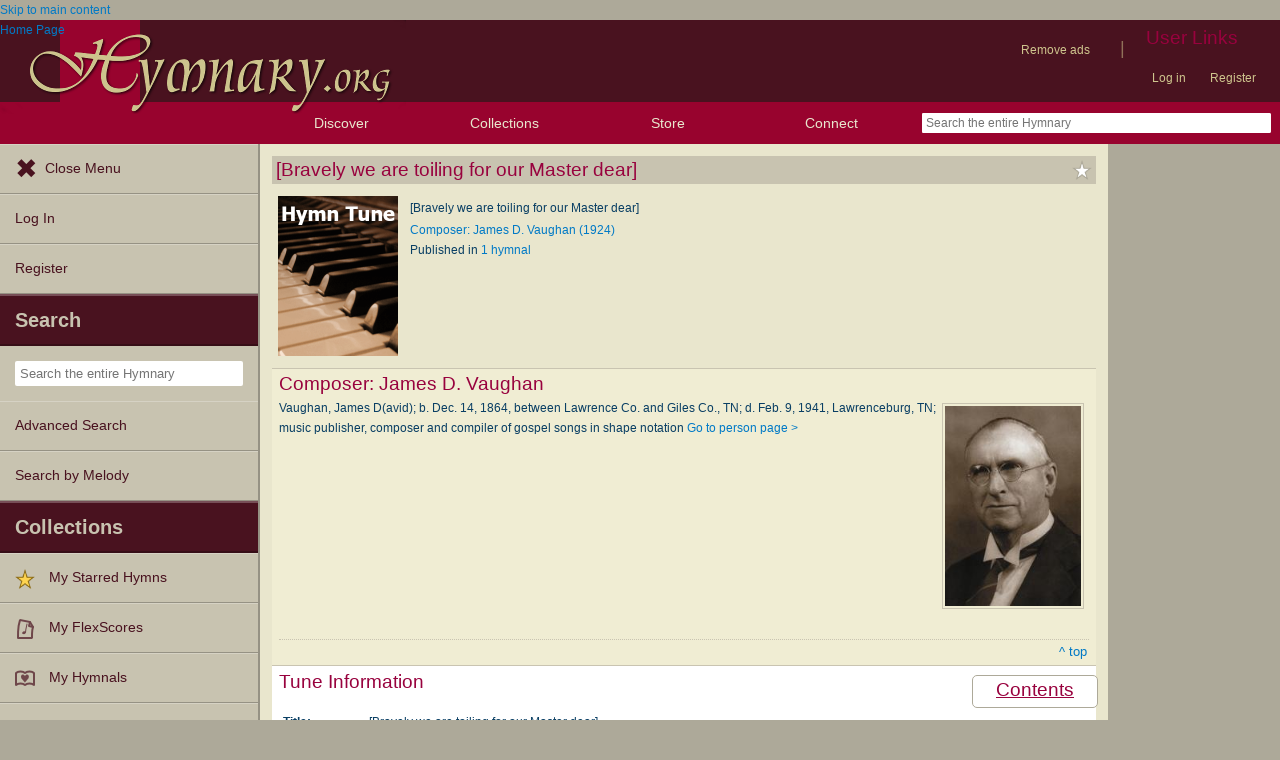

--- FILE ---
content_type: text/plain;charset=UTF-8
request_url: https://c.pub.network/v2/c
body_size: -111
content:
6b5a04d9-fe2d-4c25-b797-99f6788c6ae9

--- FILE ---
content_type: text/plain;charset=UTF-8
request_url: https://c.pub.network/v2/c
body_size: -257
content:
c8c4c230-c01c-4587-9d6d-21d90bbbb1bd

--- FILE ---
content_type: text/javascript
request_url: https://hymnary.org/sites/hymnary.org/modules/hymnary_authority/tune/texts.js?t8x65p
body_size: 404
content:
/* globals tuneAuth, Highcharts, instancePercentages */

// eslint-disable-next-line no-unused-vars
function textChartReady () {
  // eslint-disable-next-line no-unused-vars
  var textChart;
  // eslint-disable-next-line no-unused-vars
  textChart = new Highcharts.Chart({
    chart: {
      renderTo: 'authority_text_instance_chart',
      height: 250,
      borderWidth: 1,
      animation: false
    },
    plotOptions: {
      series: {
        events: {
          click: textChartClick
        }
      }
    },
    title: {
      text: ''
    },
    series: [
      {
        type: 'pie',
        name: 'Instance count',
        data: instancePercentages
      }
    ],
    tooltip: {
      enabled: false
    }
  });
}

/**
 * @brief
 *  Handler called when the user clicks on a pie slice
 *  in the chart for multiple tunes.
 */
function textChartClick (event) {
  var dataPoint = event.point.x;
  var data = event.point.series.data;
  var url = '';

  var textAuth = data[dataPoint]['config'][2];
  if (textAuth === 'OTHER') {
    var path = '/search';
    // eslint-disable-next-line eqeqeq
    if (jQuery.cookie('search-cards-opt-out') == '1') {
      path = '/texts';
    }
    url =
      path +
      '?qu=tuneAuthNumber:"^' +
      tuneAuth +
      '$" in:texts&sort=matchingInstances';
  } else {
    url = '/text/' + textAuth;
  }

  window.open(url, 'chartWindow');
}
